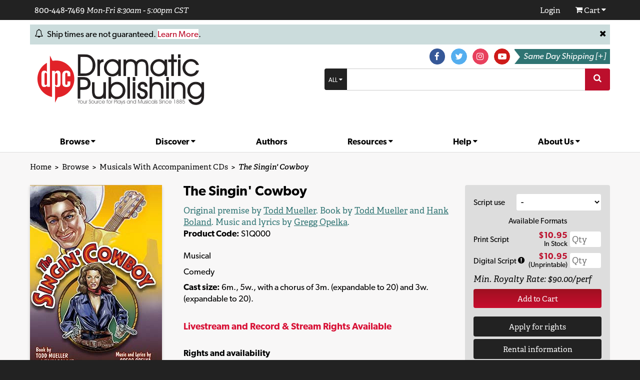

--- FILE ---
content_type: text/html; charset=UTF-8
request_url: https://www.dramaticpublishing.com/browse/musicals-with-accompaniment-cds/the-singin-cowboy
body_size: 17077
content:
<!DOCTYPE html>
<html lang="en">
    <head>
        <meta charset="UTF-8">
<link rel="preconnect" href="https://media.dramaticpublishing.com">
<link rel="preconnect" href="https://use.typekit.net">


<!-- Google Tag Manager -->
<script>
var id = 'GTM-TB5BPTD';

(function(w,d,s,l,i){w[l]=w[l]||[];w[l].push({'gtm.start':
new Date().getTime(),event:'gtm.js'});var f=d.getElementsByTagName(s)[0],
j=d.createElement(s),dl=l!='dataLayer'?'&l='+l:'';j.async=true;j.src=
'https://www.googletagmanager.com/gtm.js?id='+i+dl;f.parentNode.insertBefore(j,f);
})(window,document,'script','dataLayer',id);

</script>
<!-- End Google Tag Manager -->



<!-- Google Analytics V3 -->
<script>
var id = 'UA-90438234-1';

(function(i,s,o,g,r,a,m){i['GoogleAnalyticsObject']=r;i[r]=i[r]||function(){
        (i[r].q=i[r].q||[]).push(arguments)},i[r].l=1*new Date();a=s.createElement(o),
    m=s.getElementsByTagName(o)[0];a.async=1;a.src=g;m.parentNode.insertBefore(a,m)
})(window,document,'script','https://www.google-analytics.com/analytics.js','ga');
ga('create', id, 'auto');
ga('send', 'pageview');

</script>
<!-- End Analytics V3 -->


<meta name="viewport" content="width=device-width, initial-scale=1.0">
<meta http-equiv="X-UA-Compatible" content="ie=edge">
    <title>The Singin&#039; Cowboy</title>
    <meta name="keywords" content="drama publishing, play publishers, publisher, publishers,  play, plays, drama, dramas, musical, musicals, musical scripts, non musical plays, radio drama dramatic publishing, dramatic, publishing, publisher, DPC, DP, theatre, theater, one-acts, one act plays, one-act plays, plays for high school, high school drama, children's plays, childrens plays, k-12, k-12 plays, k-12 drama, junior high school plays, jr. high school plays, jr high school plays, amateur theatre, amateur theater, stock theatre, stock theater, community theater, community theatre, LORT, playbooks, playbook, play book, scripts, playscripts, play scripts,, accompaniment cd, accompaniment, cast recording, comedy, comedies, shakespeare, shakespere, touring plays, touring shows, duet acting scripts, monologues, produce a play, melodrama, melodramas" />


<meta name="description" content="Jam-packed with gunfights, a hangin&#039;, a half-million-dollar bank heist, saloon girls and cowhands, a good-hearted Madam, hilarious dialogue and a wagonload of" />

<style type="text/css">
    .grdgrid{display:flex;flex-wrap:wrap}.grdgrid.\-top{align-items:flex-start}.grdgrid.\-middle{align-items:center}.grdgrid.\-bottom{align-items:flex-end}.grdgrid.\-stretch{align-items:stretch}.grdgrid.\-baseline{align-items:baseline}.grdgrid.\-left{justify-content:flex-start}.grdgrid.\-center{justify-content:center}.grdgrid.\-right{justify-content:flex-end}.grdgrid.\-between{justify-content:space-between}.grdgrid.\-around{justify-content:space-around}.Cell{box-sizing:border-box;flex-shrink:0}.Cell.\-fill{flex-grow:1;min-width:0;width:0}.Cell.\-1of12{width:8.33333%}.Cell.\-2of12{width:16.66667%}.Cell.\-3of12{width:25%}.Cell.\-4of12{width:33.33333%}.Cell.\-5of12{width:41.66667%}.Cell.\-6of12{width:50%}.Cell.\-7of12{width:58.33333%}.Cell.\-8of12{width:66.66667%}.Cell.\-9of12{width:75%}.Cell.\-10of12{width:83.33333%}.Cell.\-11of12{width:91.66667%}.Cell.\-12of12{width:100%}@media (max-width:767px){.grdgrid.\-mtop{align-items:flex-start}.grdgrid.\-mmiddle{align-items:center}.grdgrid.\-mbottom{align-items:flex-end}.grdgrid.\-mstretch{align-items:stretch}.grdgrid.\-mbaseline{align-items:baseline}.grdgrid.\-mleft{justify-content:flex-start}.grdgrid.\-mcenter{justify-content:center}.grdgrid.\-mright{justify-content:flex-end}.grdgrid.\-mbetween{justify-content:space-between}.grdgrid.\-maround{justify-content:space-around}.Cell.\-mfill{flex-grow:1;min-width:0;width:0}.Cell.\-m1of12{width:8.3333333333%}.Cell.\-m2of12{width:16.6666666667%}.Cell.\-m3of12{width:25%}.Cell.\-m4of12{width:33.3333333333%}.Cell.\-m5of12{width:41.6666666667%}.Cell.\-m6of12{width:50%}.Cell.\-m7of12{width:58.3333333333%}.Cell.\-m8of12{width:66.6666666667%}.Cell.\-m9of12{width:75%}.Cell.\-m10of12{width:83.3333333333%}.Cell.\-m11of12{width:91.6666666667%}.Cell.\-m12of12{width:100%}}html{font-size:17px;line-height:1.45rem}body,h1,h2,h3,h4,h5,h6,p{font-weight:400;margin:0 0 .5rem}body{background:#222}hr{background:#ddd;border:0;height:1px}button{border:0;cursor:pointer;font-family:canada-type-gibson,sans-serif;font-size:1rem;outline:0;padding:.5rem}fieldset,legend{border:0;margin:0;padding:0}.red{color:#bc0f2c}.red.lightred{color:#d81136}.bold,b,strong{font-weight:600!important}.light{font-weight:100}.italic{font-style:italic}.serif{font-family:adelle,serif}.sans-serif{font-family:canada-type-gibson,sans-serif}.large{font-size:1.1rem}.small,small{font-size:.9rem}.xsmall{font-size:.7rem}h1{font-size:1.6rem}h2{font-size:1.4rem}h3,h4{font-size:1.2rem}h5,h6{font-size:1rem;font-weight:600}.cur{cursor:pointer}.rel{overflow:visible;position:relative;z-index:100}.center{text-align:center}.clear{clear:both}.fl{float:left}.hidden{display:none}.list-type-none{list-style-type:none}.w-100{width:100%}.bg-red{background:#bc0f2c;color:#fff}.bg-white{background:#fff;color:#000}.bg-black{background:#222;color:#fff}.bg-green{background:#2f7473;color:#fff}.bg-lightgrey{background:#f8f7f7;color:#000}.bg-medlightgrey{background:#e7e6e6}.bg-medgrey{background:#ddd}.bg-grad-green{background:linear-gradient(180deg,#2f7473 0,#225756);color:#fff}.bg-verylightgreen{background:#cbdcdc;color:#000}.mt{margin-top:.5rem}.mb{margin-bottom:.5rem}.mr{margin-right:.5rem}.ml{margin-left:.5rem}.mtl{margin-top:1rem}.mbl{margin-bottom:1rem}.mrl{margin-right:1rem}.mll{margin-left:1rem}.ps{padding:.5rem}.pl{padding-left:.5rem}.pr{padding-right:.5rem}.pb{padding-bottom:.5rem}.pt{padding-top:.5rem}.ptl{padding-top:1rem}.prl{padding-right:1rem}.pll{padding-left:1rem}.psl{padding:1rem}.pbs{padding-bottom:.25rem}.pts{padding-top:.25rem}a{color:#bc0f2c;cursor:pointer}a,a:visited{text-decoration:none}a:active,a:hover{color:#9f0f21}a.underline,a:active,a:hover{text-decoration:underline}a.nounderline:active,a.nounderline:hover{text-decoration:none}.bg-black a,.bg-black a:active,.bg-black a:hover,.bg-black a:visited,.bg-green a,.bg-green a:active,.bg-green a:hover,.bg-green a:visited,.bg-red a,.bg-red a:active,.bg-red a:hover,.bg-red a:visited,a.bg-green,a.bg-green:active,a.bg-green:hover,a.bg-green:visited,a.white,a.white:active,a.white:hover,a.white:visited{color:#fff}a.black,a.black:visited{color:#000}a.black:active,a.black:hover{color:#bc0f2c}.nounder a:hover,.nounder:hover{text-decoration:none}.green a{color:#2f7473}.nb{border-width:0}.rs{border-radius:4px 4px 4px 4px}.rl{border-radius:4px 0 0 4px}.rr{border-radius:0 4px 4px 0}.rb{border-radius:0 0 4px 4px}.rt{border-radius:4px 4px 0 0}.bnone{border:none!important}.spin{-webkit-animation-duration:3s;animation-duration:3s;-webkit-animation-iteration-count:infinite;animation-iteration-count:infinite;-webkit-animation-name:spin-animation;animation-name:spin-animation;-webkit-animation-timing-function:linear;animation-timing-function:linear;display:inline-block}@-webkit-keyframes spin-animation{0%{transform:rotate(0deg)}to{transform:rotate(1turn)}}@keyframes spin-animation{0%{transform:rotate(0deg)}to{transform:rotate(1turn)}}@font-face{font-display:block;font-family:dpcicons;font-style:normal;font-weight:400;src:url(https://media.dramaticpublishing.com/laravel-assets/fonts/dpc-icons/fonts/dpcicons.ttf?d5emgz) format("truetype"),url(https://media.dramaticpublishing.com/laravel-assets/fonts/dpc-icons/fonts/dpcicons.woff?d5emgz) format("woff"),url(https://media.dramaticpublishing.com/laravel-assets/fonts/dpc-icons/fonts/dpcicons.svg?d5emgz#dpcicons) format("svg")}[class*=" dpci-"],[class^=dpci-]{speak:never;-webkit-font-smoothing:antialiased;-moz-osx-font-smoothing:grayscale;font-family:dpcicons!important;font-style:normal;font-variant:normal;font-weight:400;line-height:1;text-transform:none}.dpci-search:before{content:"\f002"}.dpci-star-o:before{content:"\f006"}.dpci-close:before,.dpci-remove:before,.dpci-times:before{content:"\f00d"}.dpci-lock:before{content:"\f023"}.dpci-shopping-cart:before{content:"\f07a"}.dpci-twitter:before{content:"\f099"}.dpci-facebook-f:before,.dpci-facebook:before{content:"\f09a"}.dpci-bell-o:before{content:"\f0a2"}.dpci-caret-down:before{content:"\f0d7"}.dpci-caret-up:before{content:"\f0d8"}.dpci-caret-left:before{content:"\f0d9"}.dpci-caret-right:before{content:"\f0da"}.dpci-youtube-play:before{content:"\f16a"}.dpci-instagram:before{content:"\f16d"}.dpci-exclamation-circle:before{content:"\e900"}.dpci-envelope-o:before{content:"\f003"}.dpci-check-circle:before{content:"\f058"}.dpci-question-circle:before{content:"\f059"}.dpci-exclamation-triangle:before,.dpci-warning:before{content:"\f071"}.dpci-group:before,.dpci-users:before{content:"\f0c0"}.dpci-envelope:before{content:"\f0e0"}.dpci-circle-o:before{content:"\f10c"}.dpci-spinner:before{content:"\f110"}.dpci-calculator:before{content:"\f1ec"}.dpci-feed:before{content:"\e91d"}.btn{border:0;border-radius:4px;box-sizing:border-box;cursor:pointer;display:inline-block;outline:0;padding:.5rem 1rem;text-align:center;text-decoration:none;text-decoration:none!important}.btn.btn-block{display:block;flex-grow:1;width:100%}.btn.bg-black{color:#fff}.btn.bg-black:hover{background:#000}.btn.bg-disabled{color:#fff}.btn.bg-disabled,.btn.bg-disabled:hover{background:#a2a2a2}.btn.bg-green{color:#fff}.btn.bg-green:hover{background:#307c7a}.btn.bg-red{color:#fff}.btn.bg-red:hover{background:#a90d2a}.btn.btn-add{background:#bc0f2c;background:linear-gradient(180deg,#9f1021 0,#c70d2e);color:#fff;filter:progid:DXImageTransform.Microsoft.gradient(startColorstr="#FF9F1021",endColorstr="#FFC70D2E",GradientType=0)}.btn.btn-add:hover{background:#9f0f21}#logo{min-width:400px}#same-day-shipping{cursor:pointer;display:inline-block;height:1.75rem;line-height:1.75rem;padding-left:18px;padding-right:.5rem;position:relative;z-index:80}#same-day-shipping:before{border-bottom:14px solid transparent;border-left:11px solid #fff;border-top:14px solid transparent;bottom:0;content:"";height:0;left:0;position:absolute;width:0}#shipping-tooltip{background:hsla(0,0%,82%,.95);box-shadow:0 0 5px rgba(0,0,0,.5);max-width:300px;top:1.75rem}#search-in{border-color:#ccc;border-radius:0;border-style:solid;border-width:1px 0;font-size:1rem;margin:0;padding:calc(.7rem - 1px);width:100%}#search-in:focus{border-color:#2f7473;outline:none}#search-sel{line-height:1.45rem}#search-sel small{padding-left:.7rem;padding-right:.7rem}#search-type-description{text-transform:uppercase}#ann p{margin-bottom:0}#body-content{background:#f8f7f7;border-top:1px solid #ddd}.body-container{margin:auto;max-width:1170px}@media (max-width:1290px){.body-container{margin-left:60px;margin-right:60px}}#footer{border-top:2px solid #2f7473;line-height:1.4rem;padding-top:3rem}#join-newsletter-input{border-width:0;height:100%;margin:0;outline:0;padding:0 0 0 .5rem;width:100%}a.soc-circle{border-radius:50%;display:inline-block;font-size:1rem;height:1.75rem;line-height:1.9rem;text-align:center;width:1.75rem}a.soc-circle,a.soc-circle:active,a.soc-circle:hover,a.soc-circle:visited{color:#fff}.soc-fb{background:#365898;border:1px solid #365898}.soc-t{background:#54aeef;border:1px solid #54aeef}.soc-ig{background:#e8405d;border:1px solid #e8405d}.soc-yt{background:#ce1a19;border:1px solid #ce1a19}.nav.cur{display:block;line-height:1.4rem}.subnav{border:1px solid #f8f7f7;box-shadow:0 0 5px rgba(0,0,0,.25)}.subnav a{color:#222;display:block}.subnav a:hover{background:#bc0f2c;color:#fff}#mobile-nav-header{background:#f8f7f7;cursor:pointer;display:none;font-family:adelle,serif;font-style:italic;line-height:2rem;padding:.5rem}#mobile-nav-header span{background:#bc0f2c;border-radius:4px;color:#fff;display:block;float:right;font-size:1rem}@media (max-width:768px){#mobile-nav-header{display:block}#mobile-nav-header,.nav-container{padding-left:60px;padding-right:60px}.nav-container{background:#f8f7f7;display:none}.nav-container .nav{display:block;font-weight:400;margin-bottom:1rem;width:100%}.nav-container .subnav{border:0;box-shadow:none;position:static}}.arrow-up{border-bottom:7px solid #bc0f2c;border-left:7px solid transparent;border-right:7px solid transparent;height:0;left:7px;position:absolute;top:-7px;width:0}.arrow-up-lightgrey{border-bottom:7px solid #f8f7f7}.dd-contents{display:none;margin-top:5px;position:absolute;z-index:100}#act-menu{box-shadow:0 0 7px rgba(0,0,0,.75);z-index:200}#act-menu a{border-bottom:1px solid #9f0f21;color:#fff;display:block;padding-right:5rem}#act-menu a:hover{background:#d81136}#act-menu a:hover .arrow-up{border-bottom:7px solid #d81136;border-left:7px solid transparent;border-right:7px solid transparent}#act-menu .act-menu-btn a{border-bottom:0;padding-right:.5rem}#search-result-container{background:#fff;border:1px solid #ddd;border-radius:4px;display:none;max-height:200px;overflow:auto;position:absolute;width:100%;z-index:100}#search-result-container .dd-contents{position:static}.product-results ul{margin:0;padding:0}.product-results .result-item{border-bottom:1px solid #ddd;font-size:.9rem}.product-results .result-item.active{background-color:#ddd}.product-results .result-title{background:#fff;border:1px solid #fff;color:#bc0f2c;font-weight:600;margin-top:-2px;padding:.5rem}.product-results a{color:#000;display:block;padding:.5rem}.product-results a:hover{background:#f8f7f7}.product-results .label{background:#2f7473;border-radius:4px;color:#fff;font-size:.825rem;margin-right:.25rem;padding:.125rem .25rem}.product-results .highlight{color:#bc0f2c}.product-results .edited-synopsis{display:block;font-size:.75rem;font-weight:400;margin-top:.25rem}.sitesearch-results-section .highlight{background-color:#fff7a7}.sitesearch-results-section ul.unstyled{list-style:none;margin:0;padding:0}.sitesearch-results-section ul li{padding:.25rem 0}#mc-anchor{margin:0;position:relative;z-index:1000}#mc-box{box-shadow:0 0 5px rgba(0,0,0,.5);position:absolute;right:-13px;width:300px}#mc-box .arrow-up{left:auto;right:10px}#cart-actions{background:#ddd}#cart-actions .btn.bg-green{background:#2f7473;background-color:#2f7473}#cart-actions,#cart-subtotal{text-align:center}.cart-item{clear:both;font-size:.8rem;line-height:1.2rem}.cart-item p{margin-bottom:0}.cart-item img{float:left;width:75px}.cart-item .product-details{float:left;max-width:190px}.cart-item a.green,.cart-item a.green:visited{color:#225756}.cart-item a.black,.cart-item a.black:visited{font-size:.7rem}.cart-item:not(:last-child){border-bottom:1px solid #ddd}
</style>
<link rel="stylesheet" href="https://media.dramaticpublishing.com/laravel-assets/css/extended-standard-styles.css" media="print" onload="this.media='all'; this.onload=null;">

<script src="https://use.typekit.net/tlh8fpx.js"></script>

<script>try{Typekit.load({ async: true });}catch(e){}</script>

        <link rel="stylesheet" href="https://media.dramaticpublishing.com/laravel-assets/vendor/extraicons/style.css">
    <link rel="stylesheet" href="https://media.dramaticpublishing.com/laravel-assets/css/authors.css?id=f2df4b915eb9e1f8a734930c7b1ddda8">
<link rel="stylesheet" href="https://media.dramaticpublishing.com/laravel-assets/vendor/notie/notie.min.css">
<link rel="stylesheet" href="https://media.dramaticpublishing.com/laravel-assets/css/notie.css">
        <link rel="stylesheet" href="https://media.dramaticpublishing.com/laravel-assets/vendor/tinyslider/tinyslider.min.css">
            <link rel="stylesheet" href="https://media.dramaticpublishing.com/laravel-assets/vendor/tooltip/tooltip.css">
    <link rel="stylesheet" href="https://media.dramaticpublishing.com/laravel-assets/css/forms.css?id=db7d7fe4488481a34ec426cfa0524dea">
<link rel="stylesheet" href="https://media.dramaticpublishing.com/laravel-assets/css/catalog.css?id=fdd96d23f1f5fd548b309971d8b605d9">
    </head>
    
    <body class="sans-serif">
        <div class="bg-white">
            <!-- Google Tag Manager (noscript) -->
<noscript><iframe src="https://www.googletagmanager.com/ns.html?id=GTM-TB5BPTD"
height="0" width="0" style="display:none;visibility:hidden"></iframe></noscript>
<!-- End Google Tag Manager (noscript) -->



<div class="serif bg-black ps mb nounder">
    <div class="grdgrid body-container">
        <div class="Cell -6of12">
            <a href="tel:1-800-448-7469">800-448-7469</a>
            <span class="small italic">Mon-Fri 8:30am - 5:00pm CST</span>
        </div>
        <div class="Cell -6of12 grdgrid -right">
            <div class="Cell -2-of-12 mr dd-container">
                <a class="small" href="/login" id="login-link">
                    <span id="login-icon"></span>
                    <span id="login-name"></span>
                    <span id="login-caret" style="display:none" class="dpci-caret-down"></span>
                </a>
                <div class="bg-red small rs sans-serif dd-contents" id="act-menu" style="display:none">
                    <a href="/my-account" class="ps rt"><div class="arrow-up"></div> Dashboard</a>
                    <a href="/wishlist/browse-saved-items" class="ps">Saved Items</a>
                    <a href="/order-history" class="ps">Order History</a>
                    <a href="/module/dpc_performances/list" class="ps">Performances</a>
					<div class="act-menu-btn ps rb">
                        <a href="/customer/account/logout" class="bg-black ps rs center">Log Out</a>
                    </div>
                </div>
            </div>
            <div class="Cell -2-of-12 mr">&nbsp;</div>
            <div class="Cell -2-of-12 ml dd-container">
                <a class="small dd-trigger" href="/checkout/cart" id="cart-link">
                    <span class="dpci-shopping-cart"></span>
                    <span id="cart-text">Cart</span>
                    <span id="login-caret" class="dpci-caret-down"></span>
                </a>
                <div id="mc-anchor">
                    <div id="mc-box" class="bg-lightgrey small rs sans-serif dd-contents" style="display:none">
                        <div class="arrow-up arrow-up-lightgrey"></div>
                        <p class="ps mt" id="cart-loading">Loading Cart...</p>
                        <p class="ps mt d-none" id="cart-empty">No Items in Cart</p>
                        <div id="cart-items" class="d-none"></div>
                        <div id="cart-subtotal" class="bg-black ps d-none"></div>
                        <div id="cart-actions" class="ps d-none rb">
                            <a href="/order" class="btn bg-green white pr pl mr">Checkout</a>
                            <a href="/cart?action=show" class="black">View/Edit Cart</a>
                        </div>
                    </div>
                    <template id="cart-item-template" style="display:none;">
                        <div class="cart-item ps mb">
                            <a href="#" class="product-link"><img src="[data-uri]" class="product-image mr"></a>
                            <div class="product-details">
                                <p><strong><a href="#" class="green product-link name">Product Title</a></strong></p>
                                <p><strong>PRICE: </strong> <span class="price">$4.00</span></p>
                                <p><strong>QTY: </strong> <span class="qty">4</span></p>
                                <p><a href="#" class="black underline remove-link">Remove item</a></p>
                            </div>
                            <div style="clear:both;"></div>
                        </div>
                    </template>
                </div>
            </div>
        </div>
    </div>
</div>


<section class="mb body-container" id="ann">
        <div class="grdgrid bg-verylightgreen mt mb ps">
            <div class="Cell">
                <span class="dpci-bell-o"></span>
            </div>
            <div class="Cell -fill">
                <div class="pl pr">
                                            <p><span style="font-size: 1rem;">Ship times are not guaranteed. </span><a href="/faq/categories/Shipping-0853726149" target="_blank" style="background-color: rgb(255, 255, 255); font-size: 1rem;">Learn More</a><span style="font-size: 1rem;">.</span></p>
                                    </div>
            </div>
            <div class="Cell">
                <a id="close-ann" class="dpci-close black nounder"></a>
            </div>
        </div>
    </section>

    <script type="text/javascript">
                    const ANN_SERIAL = 1;
                const ann = document.getElementById('ann');
        let lastClosedAnn = false;
        if (localStorage) lastClosedAnn = localStorage.getItem('closed-ann');
        if (lastClosedAnn && lastClosedAnn >= ANN_SERIAL) ann.style.display = 'none';
    </script>
    


<header class="grdgrid nounder body-container">
    <div class="Cell -6of12 -m12of12 grdgrid -middle cur" id="logo">
        <div class="Cell mr">
            <img src="/laravel-assets/img/logo-2023-optimized.png" alt="Dramatic Publishing Logo">
        </div>
    </div>
    <div class="Cell -fill -m12of12">
        <div class="grdgrid -middle -right rel dd-container">
            <div class="Cell mb">
                <a class="circle mr soc-fb soc-circle" target="_blank" href="https://www.facebook.com/dramaticpublishing"><span class="dpci-facebook"></span></a>
                <a class="circle mr soc-t soc-circle" target="_blank" href="https://twitter.com/DramaticPub"><span class="dpci-twitter"></span></a>
                <a class="circle mr soc-ig soc-circle" target="_blank" href="https://www.instagram.com/dramaticpublishing"><span class="dpci-instagram"></span></a>
                <a class="circle mr soc-yt soc-circle" target="_blank" href="https://www.youtube.com/channel/UCwWQQ1AeNitCc_haaR_bQIQ"><span class="dpci-youtube-play"></span></a>
            </div>
            <div class="Cell mb">
                <span class="bg-green dd-trigger pr" id="same-day-shipping"><i>Same Day Shipping [+]</i></span>
            </div>
            <div id="shipping-tooltip" class="dd-contents ps center rs">
                 On most orders placed by 2:00 pm CST via web, phone, or fax.
            </div>
        </div>
        <div class="grdgrid ml">
            <div id="search-type" class="dd-container">
                <div id="search-sel" class="Cell bg-black ps rl cur dd-trigger">
                    <span id="search-type-description" class="xsmall">ALL</span> <span class="dpci-caret-down xsmall"></span>
                </div>
                <div class="dd-contents subnav bg-lightgrey small rs pt pb">
                    <a href="#" search-type-value="all" class="pr pl pts pbs search-type-value">All</a>
                    <hr>
                    <a href="#" search-type-value="title" class="pr pl pts pbs search-type-value">By Title</a>
                    <a href="#" search-type-value="author" class="pr pl pts pbs search-type-value">By Author</a>
                    <a href="#" search-type-value="page" class="pr pl pts pbs search-type-value">By Page</a>
                </div>
            </div>
            <div class="Cell -fill">
                <input id="search-in" value="">
            </div>
            <div class="Cell search-but bg-red ps rr cur"><span class="dpci-search ps"></span></div>
        </div>
        <div class="rel ml">
            <div class="dd-container" id="search-result-container">
                <div id="search-loading" class="dd-contents" style="display:none"><span class="dpci-spinner spin"></span></div>
                <div id="search-result" class="dd-contents" style="display:none"></div>
            </div>
        </div>
    </div>
</header>
<br>

<div id="mobile-nav-header">
    Site Navigation
    <span class="dpci-bars ps"></span>
</div>
<div class="nav-container nounder">
    <div class="body-container">
        <div class="grdgrid -around">
                                        <div class="Cell nav cur dd-container">
                    <a href="#" class="bold black dd-trigger">
                        Browse
                                                    <span class="dpci-caret-down small"></span>
                                            </a>
                                            <div class="subnav bg-lightgrey small rs pt pb dd-contents">
                            <div class="arrow-up arrow-up-lightgrey"></div>
                                                            <a href="/browse/one-act-plays" class="pr pl pts pbs">One Act Plays</a>
                                                            <a href="/browse/full-length-plays" class="pr pl pts pbs">Full Length Plays</a>
                                                            <a href="/browse/musicals" class="pr pl pts pbs">Musicals</a>
                                                            <a href="/browse/musicals-with-accompaniment-cds" class="pr pl pts pbs">Musicals with Accompaniment CDs</a>
                                                            <a href="/browse/collections" class="pr pl pts pbs">Collections</a>
                                                            <a href="/browse/scenes-and-monologues" class="pr pl pts pbs">Scenes and Monologues</a>
                                                    </div>
                                    </div>
                            <div class="Cell nav cur dd-container">
                    <a href="#" class="bold black dd-trigger">
                        Discover
                                                    <span class="dpci-caret-down small"></span>
                                            </a>
                                            <div class="subnav bg-lightgrey small rs pt pb dd-contents">
                            <div class="arrow-up arrow-up-lightgrey"></div>
                                                            <a href="/browse/livestream" class="pr pl pts pbs">Livestream Titles</a>
                                                            <a href="/browse/?digital_script=1" class="pr pl pts pbs">Digital Scripts</a>
                                                            <a href="/browse/new-in-print" class="pr pl pts pbs">New In Print</a>
                                                            <a href="/browse/1-person-plays" class="pr pl pts pbs">1-Person Plays</a>
                                                            <a href="/browse/radio-plays" class="pr pl pts pbs">Radio Plays</a>
                                                            <a href="/browse/bestsellers" class="pr pl pts pbs">Bestsellers</a>
                                                            <a href="/browse/holiday" class="pr pl pts pbs">Holiday</a>
                                                            <a href="/browse/childrens-favorites" class="pr pl pts pbs">Children&#039;s Favorites</a>
                                                            <a href="/content/competition-titles" class="pr pl pts pbs">Competition Titles</a>
                                                            <a href="/content/aate-winners" class="pr pl pts pbs">AATE Award Recipients</a>
                                                    </div>
                                    </div>
                            <div class="Cell nav cur ">
                    <a href="/authors" class="bold black ">
                        Authors
                                            </a>
                                    </div>
                            <div class="Cell nav cur dd-container">
                    <a href="#" class="bold black dd-trigger">
                        Resources
                                                    <span class="dpci-caret-down small"></span>
                                            </a>
                                            <div class="subnav bg-lightgrey small rs pt pb dd-contents">
                            <div class="arrow-up arrow-up-lightgrey"></div>
                                                            <a href="/faqs/promotions-and-advertising.html#48" class="pr pl pts pbs">Logo Packs</a>
                                                            <a href="/browse/books" class="pr pl pts pbs">Books</a>
                                                    </div>
                                    </div>
                            <div class="Cell nav cur dd-container">
                    <a href="#" class="bold black dd-trigger">
                        Help
                                                    <span class="dpci-caret-down small"></span>
                                            </a>
                                            <div class="subnav bg-lightgrey small rs pt pb dd-contents">
                            <div class="arrow-up arrow-up-lightgrey"></div>
                                                            <a href="/faqs/livestreaming.html" class="pr pl pts pbs">Livestreaming FAQs</a>
                                                            <a href="/faqs/digital-scripts.html" class="pr pl pts pbs">Digital Script FAQs</a>
                                                            <a href="/faqs/licensing-and-royalties.html" class="pr pl pts pbs">Licensing and Royalties</a>
                                                            <a href="/content/producing-a-play-101" class="pr pl pts pbs">Producing a Play 101</a>
                                                            <a href="/content/producing-a-musical-101" class="pr pl pts pbs">Producing a Musical 101</a>
                                                            <a href="/content/cuttings-special-permissions-101" class="pr pl pts pbs">Cutting &amp; Special Permissions 101</a>
                                                    </div>
                                    </div>
                            <div class="Cell nav cur dd-container">
                    <a href="#" class="bold black dd-trigger">
                        About Us
                                                    <span class="dpci-caret-down small"></span>
                                            </a>
                                            <div class="subnav bg-lightgrey small rs pt pb dd-contents">
                            <div class="arrow-up arrow-up-lightgrey"></div>
                                                            <a href="/content/about-dpc" class="pr pl pts pbs">About DPC</a>
                                                            <a href="/content/contact-dpc" class="pr pl pts pbs">Contact DPC</a>
                                                            <a href="/content/conferences" class="pr pl pts pbs">Conferences</a>
                                                            <a href="/content/affiliates" class="pr pl pts pbs">Affiliates</a>
                                                    </div>
                                    </div>
                    </div>
    </div>
</div>

            
            <div id="body-content" class="mt pt">
                <div id="catalog" class="product-view">
    <div class="body-container pt pb">
        <div class="breadcrumbs serif small mb">
            <a href="/" class="black">Home</a>
            &nbsp;&gt;&nbsp;
            <a href="/browse" class="black">Browse</a>
                        &nbsp;&gt;&nbsp;
            <a href="/browse/musicals-with-accompaniment-cds" class="black">Musicals With Accompaniment CDs</i></a>
                                    &nbsp;&gt;&nbsp;
            <i class="black bold">The Singin&#039; Cowboy</i>
                    </div>
    </div>
    
    <div class="body-container pt pb">
            <div class="grdgrid mb product-info">
        <div class="Cell -3of12 -m12of12">
            <div class="product-image mb">
                                <img src="https://media.dramaticpublishing.com/img/p/2/6/2/4/2624.jpg" alt="The Singin&#039; Cowboy" />
                            </div>
        </div>
        <div class="Cell -6of12 -m12of12 mb pll prl">
            <h1 class="bold">
                The Singin&#039; Cowboy
            </h1>
                        <p class="product-attribution green serif mb-0">Original premise by <a class="green underline" href='/authors/profile/view/url/todd-mueller'>Todd Mueller</a>. Book by <a class="green underline" href='/authors/profile/view/url/todd-mueller'>Todd Mueller</a> and <a class="green underline" href='/authors/profile/view/url/hank-boland'>Hank Boland</a>. Music and lyrics by <a class="green underline" href='/authors/profile/view/url/gregg-opelka'>Gregg Opelka</a>.</p>
            <p class="product-code mb-3"><strong>Product Code:</strong> S1Q000</p>

                            <p class="product-categories mt-2">
                    Musical
                </p>
            
                        <p>
                Comedy
            </p>
                                    <p><span class="bold">Cast size: </span>6m., 5w., with a chorus of 3m. (expandable to 20) and 3w. (expandable to 20).</p>
            			<br>
			
            <h4 class="red lightred large bold">
        
    Livestream and Record & Stream Rights Available
    </h4>

            
			<br>
			
                            <h5 class="bold mb-0">Rights and availability</h5>
            
            
                        <p class="mt-0">
                                This title can be licensed and sold throughout the World.
                            </p>
            
            
                            <p class="small italic product-royalty-fineprint">* Please note the royalty rate listed is the minimum royalty rate per performance. The actual royalty rate will be determined upon completion of a royalty application.</p>
                    </div>
        <div class="Cell -3of12 -m12of12">
            <div class="product-shop bg-medgrey psl rs">
            
    
    <div class="add-to-box ">
       
        <form action="/add-to-cart" method="POST">
    <input type="hidden" name="_token" value="9Ja9q8orYvrPsgsn1SIupD8V4zZTRIB1MEBxu3zd" autocomplete="off">   
        <div class="grdgrid  -between -middle mb">
        <div class="Cell -4of12 -m12of12">
            <label class="small">Script use</label>
        </div>
        <div class="Cell -8of12 -m12of12">
            <select class="form-control serif script-use-select" id="script_use22226" name="script_use" required data-product-id="22226">
                <option value="">-</option>               
                                <option value="reading" >Reading/Preview</option>
                                <option value="auditions" >Auditions</option>
                                <option value="classroom_study" >Classroom Study</option>
                                <option value="performance" >Performance</option>
                                
            </select>
        </div>
    </div>
            <div class="center small mb">
        Available Formats
    </div>
        <div class="grdgrid  -between -middle mb">
        <div class="Cell -5of12 -m6of12">
            <label class="small">
                Print Script
                            </label>           
        </div>
        <div class="Cell -4of12 -m6of12">
            <div class="price-box">
    <div class="product-price bold red">$10.95</div>
    <div class="in-stock">
                In Stock
            </div>
</div>        </div>        
        <div class="Cell -3of12 -m12of12">
                                    <input type="hidden" name="product_id[musical]" value="22226" />
            <input type="number" name="qty[musical]" min="0" step="1" placeholder="Qty" class="form-control small serif qty-input" data-product-id='22226' />
                    </div>    
    </div>
        <div class="grdgrid  -between -middle mb">
        <div class="Cell -5of12 -m6of12">
            <label class="small">
                Digital Script
                                    <i class="dpci-exclamation-circle tooltip" data-lite-tooltip-position="top" data-lite-tooltip="A Digital Script is a downloadable PDF.  Digital Scripts cannot be printed.  For more information about digital scripts, please visit the Digital Scripts section of our <a href='https://www.dramaticpublishing.com/faqs/digital-scripts.html' target='_blank'>FAQ</a>."></i>
                
                            </label>           
        </div>
        <div class="Cell -4of12 -m6of12">
            <div class="price-box">
    <div class="product-price bold red">$10.95</div>
    <div class="in-stock">
                (Unprintable)
            </div>
</div>        </div>        
        <div class="Cell -3of12 -m12of12">
                                    <input type="hidden" name="product_id[digital_script]" value="27166" />
            <input type="number" name="qty[digital_script]" min="0" step="1" placeholder="Qty" class="form-control small serif qty-input" data-product-id='22226' />
                    </div>    
    </div>
            <p class="product-royalty serif italic">Min. Royalty Rate: $90.00/perf</p>
            <button type="submit" id="add-to-cart-btn22226" class="btn btn-block white btn-add serif small">Add to Cart</button>       
        </form>

<script type="text/javascript">

function defer(method) {
    if (window.jQuery) {
        method();
    } else {
        setTimeout(function() { defer(method) }, 100);
    }
}

defer(function () {
    $('input[name^="qty"]').on('change', function(event) {
    	let directorsSelectedValue = $(this).val();
    	let othersRequired = false;
    	$('input[name^="qty"][name!="qty[directors_script]"]').each(function(){
    		let selValue = parseInt($(this).val());
    		if (selValue > 0) {
    			othersRequired = true;
    			return false;
    		}
    	});
    	if (directorsSelectedValue > 0 && !othersRequired) {
    		$('select[name=script_use]').removeAttr('required');
    	} else {
    		$('select[name=script_use]').attr('required', 'required');
    	}
    });
});

</script>
            </div>

    <div class="add-to-links mbl  ">
        <p>
    <a href="/royalty-app?product_id=22226" id="apply-for-rights-btn22226" class="btn btn-block bg-black white small serif">Apply for rights</a>
</p>
                <p>
    <a href="/rentals/S1Q000" class="btn btn-block bg-black white small serif">Rental information</a>
</p>
                        <p>
    <a href="#" class="btn btn-block bg-black white small serif btn-save-for-later" data-product_id="22226">Save for later</a>
</p>    </div>
    
    </div>        </div>
    </div>
</div>
    <div class="bg-medgrey">
    <div class="body-container pt pb">
        <div id="product_tabs">
            <div id="tab-nav" class="ps rt">
                <ul>
                    <li><a href="#synopsis" class="rt black bold">Synopsis</a></li>
                    <li><a href="#details" class="rt black bold">Details</a></li>
                                                                                <li><a href="#media_quotes" class="rt black bold">Media Quotes</a></li>
                                                                                <li><a href="#audio_video" class="rt black bold">Audio/Video</a></li>
                                                                            </ul>
            </div>
            <div class="tab-content bg-white rb">
                <div id="synopsis">
                    <div class="grdgrid">
    <div class="Cell -9of12 -m12of12 prl">
        <h2 class="bold black mbl">Synopsis</h2>
                    <div class="mbl"><p>Jam-packed with gunfights, a hangin', a half-million-dollar bank heist, saloon girls and cowhands, a good-hearted Madam, hilarious dialogue and a wagonload of strummable, hummable tunes, <i>The Singin' Cowboy</i> tells the tale of how the Singin' Cowboy tames the fierce Tumbleweed Tammy and converts her gang of outlaws to the ways of goodness. Singin', as he's usually called, is the finest shot <i>and</i> the best musician in the Wild Wild West. When Singin' is captured by Tumbleweed Tammy and her ragtag band of bandits, they force him to help them pull off Tammy's biggest caper yet—stealing a half-million-dollar payroll from the safe down at the town saloon. One by one, however, Singin' converts Tammy's gang from a life of thievin' and killin' to a life of song and harmony—using nothing but his innate musical talents and his aw-shucks charm. Even his aptly named horse, Tempo, gets in on the act. Sidesaddle Sal, Cookie and Preacher quickly all succumb to our hummin' hero's charisma. That leaves only Spade—Tammy's bumbling right-hand man—and the orneriest bandit in the West, Tumbleweed Tammy herself. Despite the fact that she and Singin' are on opposite sides of the law, his croonin' has got even her swoonin' too. Meanwhile, the town's sheriff, Cyrus Potts, is forced to do his sworn duty and hang his best friend Singin' for taking part in the robbery. The whole town turns out for the hangin', and the weather is just perfect. Has Singin' sung his last stanza? One thing's for sure: your audience will go home singin' the foot-stompin', shoot-em-up saloon and trail songs as well as the tender ballads from <i>The Singin' Cowboy</i>.</p></div>
                            <h2 class="bold black mbl">Notes</h2>
            <h4 class="red lightred large bold">
        
    Livestream and Record & Stream Rights Available
    </h4>
                        </div>
    <div class="Cell -3of12 -m12of12 pll">
        <div class="synopsis-actions">
                        <p>
                <a href="https://media.dramaticpublishing.com/uploads/products/excerpt_file/dce0f3525cef05d0282fbf4a408a5d90887be13e.pdf" target="_blank" class="btn btn-block white bg-red small serif">Read an Excerpt</a>
            </p>
                                </div>
            </div>
</div>
                </div>
                <div id="details">
                    <div class="grdgrid">
    <div class="Cell -4of12 -m12of12 prl">
        <h2 class="bold black mbl">Details</h2>
        <ul class="attribute-list">
            <li>
                <span>Status</span>
                <span>In stock</span>
            </li>
            <li>
                <span>Type of Show</span>
                <span>Musical</span>
            </li>
            <li>
                <span>Product Code</span>
                <span>S1Q000</span>
            </li>
                        <li>
                <span>Minimum Cast Size</span>
                <span>6</span>
            </li>
                                    <li>
                <span>Pages of Dialogue</span>
                <span>105</span>
            </li>
                                    <li>
                <span>Min. Royalty Rate</span>
                <span>$90.00/perf</span>
            </li>
                                    <li>
                <span>Approx. Run Time</span>
                <span>135 min</span>
            </li>
                                    <li>
                <span>Staging</span>
                <span>Area staging.</span>
            </li>
                    </ul>
    </div>
        <div class="Cell -8of12 -m12of12 pll">
        <h2 class="bold black mbl">Categories</h2>
        <ul class="attribute-list">
                        <li>
                <span>Target Audience</span>
                <span>Young Audiences | Middle School | High School | College and Adult | Family (all ages) | Senior Adults</span>
            </li>
                                    <li>
                <span>Performing Group</span>
                <span>High School | College Theatre | Community Theatre | Professional Theatre</span>
            </li>
                                    <li>
                <span>Genre</span>
                <span>Comedy</span>
            </li>
                                    <li>
                <span>ISBN(13)</span>
                <span>9781583429280</span>
            </li>
                    </ul>
    </div>
        <footer>
        <p class="serif italic">
            * Please note the royalty rate listed is the minimum royalty rate per performance. The actual royalty rate will be determined upon completion of a royalty application.
        </p>
    </footer>
</div>
                </div>
                                                                <div id="media_quotes">
                    <div class="grdgrid">
    <div class="Cell -12of12 -m12of12">      
        <h2 class="bold black mbl">Media Reviews</h2>
        "<em>The Singin' Cowboy</em> takes a fresh approach to an old tale...I'll be ding-danged if you don't have a good time." -<em>Michigan City News Dispatch</em>
               
    </div>
</div>                </div>
                                                                <div id="audio_video">
                    <div class="grdgrid">
    <div class="Cell -12of12 -m12of12">
        <h2 class="bold black mbl">Audio/Video</h2>
                <h3 class="bold green">Audio</h3>
        <div class="mbl table-container">
            <table class="table table-responsive table-striped">
                <tbody>
                                        <tr>
                        <td>
                            Five Minutes Till Midnight
                        </td>
                        <td>
                            mp3
                        </td>
                        <td>
                            <audio preload="none" controls>
                                <source src="https://media.dramaticpublishing.com/uploads/resources/resource/7fab58227bb848a407bc2ca2064e1d9ea36a4280.mp3" type="audio/mpeg" />
                            </audio>
                        </td>
                        <td align="right">
                            <a href="https://media.dramaticpublishing.com/uploads/resources/resource/7fab58227bb848a407bc2ca2064e1d9ea36a4280.mp3?id=download01_FiveMinutesTillMidnight_S1Q" class="red">Download</a>
                        </td>
                    </tr>
                                        <tr>
                        <td>
                            Plenty of Trouble on the Range
                        </td>
                        <td>
                            mp3
                        </td>
                        <td>
                            <audio preload="none" controls>
                                <source src="https://media.dramaticpublishing.com/uploads/resources/resource/83bbef9773e1749172487deae5698c0844e650d8.mp3" type="audio/mpeg" />
                            </audio>
                        </td>
                        <td align="right">
                            <a href="https://media.dramaticpublishing.com/uploads/resources/resource/83bbef9773e1749172487deae5698c0844e650d8.mp3?id=download02_PlentyOfTrouble_S1Q" class="red">Download</a>
                        </td>
                    </tr>
                                        <tr>
                        <td>
                            I&#039;m Gonna Cook for You
                        </td>
                        <td>
                            mp3
                        </td>
                        <td>
                            <audio preload="none" controls>
                                <source src="https://media.dramaticpublishing.com/uploads/resources/resource/ec88818edf5942663205450b3d1f6d417cf08d69.mp3" type="audio/mpeg" />
                            </audio>
                        </td>
                        <td align="right">
                            <a href="https://media.dramaticpublishing.com/uploads/resources/resource/ec88818edf5942663205450b3d1f6d417cf08d69.mp3?id=download03_ImGonnaCookForYou_S1Q" class="red">Download</a>
                        </td>
                    </tr>
                                        <tr>
                        <td>
                            Any Place the Long Trail Goes
                        </td>
                        <td>
                            mp3
                        </td>
                        <td>
                            <audio preload="none" controls>
                                <source src="https://media.dramaticpublishing.com/uploads/resources/resource/0c06c09726ee2e583425780315f8264b5d67e2e8.mp3" type="audio/mpeg" />
                            </audio>
                        </td>
                        <td align="right">
                            <a href="https://media.dramaticpublishing.com/uploads/resources/resource/0c06c09726ee2e583425780315f8264b5d67e2e8.mp3?id=download04_AnyPlaceTheLongTrailGoes_S1Q" class="red">Download</a>
                        </td>
                    </tr>
                                        <tr>
                        <td>
                            Sidesaddle Sal
                        </td>
                        <td>
                            mp3
                        </td>
                        <td>
                            <audio preload="none" controls>
                                <source src="https://media.dramaticpublishing.com/uploads/resources/resource/ece5157594dfaadb753b48ef2962e894fee1d9b6.mp3" type="audio/mpeg" />
                            </audio>
                        </td>
                        <td align="right">
                            <a href="https://media.dramaticpublishing.com/uploads/resources/resource/ece5157594dfaadb753b48ef2962e894fee1d9b6.mp3?id=download05_SidesaddleSal_S1Q" class="red">Download</a>
                        </td>
                    </tr>
                                        <tr>
                        <td>
                            A Beautiful Day for a Hangin&#039;
                        </td>
                        <td>
                            mp3
                        </td>
                        <td>
                            <audio preload="none" controls>
                                <source src="https://media.dramaticpublishing.com/uploads/resources/resource/b39c6c6ab1c75bb57c4bb5413b26dabbbb219bca.mp3" type="audio/mpeg" />
                            </audio>
                        </td>
                        <td align="right">
                            <a href="https://media.dramaticpublishing.com/uploads/resources/resource/b39c6c6ab1c75bb57c4bb5413b26dabbbb219bca.mp3?id=download06_ABeautifulDayForAHangin_S1Q" class="red">Download</a>
                        </td>
                    </tr>
                                        <tr>
                        <td>
                            One-Two-Three Shoot
                        </td>
                        <td>
                            mp3
                        </td>
                        <td>
                            <audio preload="none" controls>
                                <source src="https://media.dramaticpublishing.com/uploads/resources/resource/50f5729bb63441efca3d8dd89a4dbbf7c8f93cbf.mp3" type="audio/mpeg" />
                            </audio>
                        </td>
                        <td align="right">
                            <a href="https://media.dramaticpublishing.com/uploads/resources/resource/50f5729bb63441efca3d8dd89a4dbbf7c8f93cbf.mp3?id=download07_One-Two-ThreeShoot_S1Q" class="red">Download</a>
                        </td>
                    </tr>
                                        <tr>
                        <td>
                            The Swingin&#039; Singin&#039; Cowboy Life
                        </td>
                        <td>
                            mp3
                        </td>
                        <td>
                            <audio preload="none" controls>
                                <source src="https://media.dramaticpublishing.com/uploads/resources/resource/aa78311ef7c8981b4a79dfcf936b5eed6d19bbb7.mp3" type="audio/mpeg" />
                            </audio>
                        </td>
                        <td align="right">
                            <a href="https://media.dramaticpublishing.com/uploads/resources/resource/aa78311ef7c8981b4a79dfcf936b5eed6d19bbb7.mp3?id=download08_TheSwinginSinginCowboyLife_S1Q" class="red">Download</a>
                        </td>
                    </tr>
                                        <tr>
                        <td>
                            Three Little Prairie Flowers
                        </td>
                        <td>
                            mp3
                        </td>
                        <td>
                            <audio preload="none" controls>
                                <source src="https://media.dramaticpublishing.com/uploads/resources/resource/65b49f7fb30f0e69157a9442b955b2c4973dfa99.mp3" type="audio/mpeg" />
                            </audio>
                        </td>
                        <td align="right">
                            <a href="https://media.dramaticpublishing.com/uploads/resources/resource/65b49f7fb30f0e69157a9442b955b2c4973dfa99.mp3?id=download09_ThreeLittlePrairieFlowers_S1Q" class="red">Download</a>
                        </td>
                    </tr>
                                        <tr>
                        <td>
                            When Do They Open the Saloon?
                        </td>
                        <td>
                            mp3
                        </td>
                        <td>
                            <audio preload="none" controls>
                                <source src="https://media.dramaticpublishing.com/uploads/resources/resource/04bdc183f900c9e25b83fa78e723a4175786d6b8.mp3" type="audio/mpeg" />
                            </audio>
                        </td>
                        <td align="right">
                            <a href="https://media.dramaticpublishing.com/uploads/resources/resource/04bdc183f900c9e25b83fa78e723a4175786d6b8.mp3?id=download010_WhenDoTheyOpenTheSaloon_S1Q" class="red">Download</a>
                        </td>
                    </tr>
                                        <tr>
                        <td>
                            Take It From an Expert
                        </td>
                        <td>
                            mp3
                        </td>
                        <td>
                            <audio preload="none" controls>
                                <source src="https://media.dramaticpublishing.com/uploads/resources/resource/09cd92e112c5d1b1f0b1432610fd8c5b59a077ed.mp3" type="audio/mpeg" />
                            </audio>
                        </td>
                        <td align="right">
                            <a href="https://media.dramaticpublishing.com/uploads/resources/resource/09cd92e112c5d1b1f0b1432610fd8c5b59a077ed.mp3?id=download011_TakeItFromAnExpert_S1Q" class="red">Download</a>
                        </td>
                    </tr>
                                    </tbody>
            </table>
        </div>
                    </div>
</div>                </div>
                                                            </div>
        </div>
    </div>
</div>

    <div class="bg-white ptl">
    <div class="body-container psl">
        <div class="mb">
            <h2 class="red bold mbl">Also By These Authors</h2>
        </div>

        <div class="carousel-container rb ps ptl">
            <a class="prev-button" data-controls="prev" tabindex="-1" aria-controls="tns1"><img src="https://media.dramaticpublishing.com/themes/dpc/media/img/carousel-prev.png"></a>
            <a class="next-button" data-controls="next" tabindex="-1" aria-controls="tns1"><img src="https://media.dramaticpublishing.com/themes/dpc/media/img/carousel-next.png"></a>

            <div class="prl pll">
                <div class="carousel">
                                        <div class="item">
                        <div class="product-image mb">
                            <a href="/browse/monky-business">
                                <img src="https://www.dramaticpublishing.com/img/p/1/3/4/2/1342.jpg">
                            </a>
                        </div>
                        <div class="hide-overflow">
                            <a href="/browse/monky-business" class="black bold">Monky Business</a>
                        </div>
                    </div>
                                        <div class="item">
                        <div class="product-image mb">
                            <a href="/browse/soup-du-jour">
                                <img src="https://www.dramaticpublishing.com/img/p/1/3/4/3/1343.jpg">
                            </a>
                        </div>
                        <div class="hide-overflow">
                            <a href="/browse/soup-du-jour" class="black bold">Soup du Jour</a>
                        </div>
                    </div>
                                        <div class="item">
                        <div class="product-image mb">
                            <a href="/browse/monky-business-ii-back-in-the-sandals-again">
                                <img src="https://www.dramaticpublishing.com/img/p/1/3/9/2/1392.jpg">
                            </a>
                        </div>
                        <div class="hide-overflow">
                            <a href="/browse/monky-business-ii-back-in-the-sandals-again" class="black bold">Monky Business II: Back in the Sandals Again!</a>
                        </div>
                    </div>
                                        <div class="item">
                        <div class="product-image mb">
                            <a href="/browse/hotel-d-amour">
                                <img src="https://www.dramaticpublishing.com/img/p/4/3/3/3/4333.jpg">
                            </a>
                        </div>
                        <div class="hide-overflow">
                            <a href="/browse/hotel-d-amour" class="black bold">Hotel d&#039;Amour</a>
                        </div>
                    </div>
                                        <div class="item">
                        <div class="product-image mb">
                            <a href="/browse/my-night-at-jacques">
                                <img src="https://www.dramaticpublishing.com/img/p/1/5/0/6/1506.jpg">
                            </a>
                        </div>
                        <div class="hide-overflow">
                            <a href="/browse/my-night-at-jacques" class="black bold">My Night at Jacques&#039;</a>
                        </div>
                    </div>
                                        <div class="item">
                        <div class="product-image mb">
                            <a href="/browse/marrying-terry">
                                <img src="https://www.dramaticpublishing.com/img/p/1/7/5/6/1756.jpg">
                            </a>
                        </div>
                        <div class="hide-overflow">
                            <a href="/browse/marrying-terry" class="black bold">Marrying Terry</a>
                        </div>
                    </div>
                                        <div class="item">
                        <div class="product-image mb">
                            <a href="/browse/c-est-la-vie">
                                <img src="https://www.dramaticpublishing.com/img/p/1/7/5/7/1757.jpg">
                            </a>
                        </div>
                        <div class="hide-overflow">
                            <a href="/browse/c-est-la-vie" class="black bold">C&#039;est la Vie</a>
                        </div>
                    </div>
                                        <div class="item">
                        <div class="product-image mb">
                            <a href="/browse/one-magic-kiss-snow-white-and-the-seven-dwarfs">
                                <img src="https://www.dramaticpublishing.com/img/p/2/6/3/5/2635.jpg">
                            </a>
                        </div>
                        <div class="hide-overflow">
                            <a href="/browse/one-magic-kiss-snow-white-and-the-seven-dwarfs" class="black bold">One Magic Kiss: Snow White and the Seven Dwarfs</a>
                        </div>
                    </div>
                                        <div class="item">
                        <div class="product-image mb">
                            <a href="/browse/the-beverly-hillbillies-the-musical">
                                <img src="https://www.dramaticpublishing.com/img/p/2/8/3/2/2832.jpg">
                            </a>
                        </div>
                        <div class="hide-overflow">
                            <a href="/browse/the-beverly-hillbillies-the-musical" class="black bold">The Beverly Hillbillies, The Musical</a>
                        </div>
                    </div>
                                    </div>
            </div>
        </div>
    </div>
</div>


</div>
            </div>
        </div>
        
        <div id="footer" class="bg-black clear ps small nounder">
    <footer class="grdgrid body-container">
        <div class="Cell -8of12 -m12of12">
            <div class="grdgrid -between">
                <div class="Cell -m12of12">
                    <p class="large serif">Planning</p>
                    <p><a href="/content/producing-a-play-101" class="white">Producing a Play</a></p>
                    <p><a href="/content/producing-a-musical-101" class="white">Producing a Musical</a></p>
                    <p><a href="/content/cuttings-special-permissions-101" class="white">Cuttings</a></p>
                </div>
                <div class="Cell -m12of12">
                    <p class="large serif">Resources</p>
                    <p><a href="/content/free-sound-effects" class="white">Free Sound Effects</a></p>
                    <p><a href="/faqs" class="white">FAQs</a></p>
                    <p><a href="/content/submissions" class="white">Submissions</a></p>
                </div>
                <div class="Cell -m12of12">
                    <p class="large serif">About Us</p>
                    <p><a href="/content/contact-dpc" class="white">Customer Service</a></p>
                    <p><a href="/content/about-dpc" class="white">Company History</a></p>
                    <p><a href="/content/affiliates" class="white">Affiliates</a></p>
                    <p><a href="/content/privacy-policy" class="white">Privacy Policy</a></p>
                </div>
                <div class="Cell -m12of12">
                    <p class="large serif"><a href="/browse" class="white">Browse</a></p>
                    <p class="large serif mt"><a href="/authors" class="white">Authors</a></p>
                </div>
                <div class="Cell">
                    &nbsp;
                </div>
            </div>
            <br>
            <p class="mt italic">© 2026 Dramatic Publishing. All rights reserved.</p>
        </div>
        <div class="Cell -4of12 -m12of12">
            <p>
                <strong>Dramatic Publishing</strong><br>
                311 Washington St.<br>
                Woodstock, IL 60098-3308
            </p>
            <p class="pb">
                <strong>Customer Service:</strong> <a href="tel:18004487469" class="white">1-800-448-7469</a><br>
                <strong>Fax:</strong> 1-800-334-5302<br>
                <strong>Email:</strong> <a href="mailto:customerservice@dpcplays.com" class="white">customerservice@dpcplays.com</a>
            </p>
            <p class="large pt pb">
                <a href="/content/join-our-email-list" class="bg-red ps rs nb cur mt">Join Our Email List&nbsp;&nbsp;<span class="dpci-envelope"></span></a>
            </p>
            <p class="pt pb">
                <a class="circle mr white soc-fb soc-circle" target="_blank" href="https://www.facebook.com/dramaticpublishing"><span class="dpci-facebook"></span></a>
                <a class="circle mr white soc-t soc-circle" target="_blank" href="https://twitter.com/DramaticPub"><span class="dpci-twitter"></span></a>
                <a class="circle mr white soc-ig soc-circle" target="_blank" href="https://www.instagram.com/dramaticpublishing"><span class="dpci-instagram"></span></a>
                <a class="circle mr white soc-yt soc-circle" target="_blank" href="https://www.youtube.com/channel/UCwWQQ1AeNitCc_haaR_bQIQ"><span class="dpci-youtube-play"></span></a>
            </p>
        </div>
    </footer>
    </div>

    <script src="https://media.dramaticpublishing.com/laravel-assets/vendor/jquery.min.js"></script>


    <script type="text/javascript">
    (()=>{var e,t={227:()=>{$((function(){var e=null,t=!1,n=!1;function a(t){var n=$(this).parents(".dd-container");if(0!=n.length){var a=n.find(".dd-contents");0!=a.length?(t.preventDefault(),e&&e[0]===this||(a.slideDown(100),n.addClass("dd-active")),o(),e=n):console.log("No dd-contents found within dd-container")}else console.log("No dd-container found above dd-trigger")}function o(){e&&(e.find(".dd-contents").slideUp(100),e.removeClass("dd-active"),t&&(t=!1,e.hide()),e=null)}function i(){var e=$("#search-in").val();window.location.href="/search/?q="+encodeURIComponent(e)+"&searchtype="+l}$("#mobile-nav-header").click((function(){n?$(".nav-container").slideUp(100,(function(){$(this).addClass("nav-open"),$(this).removeAttr("style")})):($(".nav-container").addClass("nav-open"),$(".nav-container").slideDown(100)),n=!n})),$(".dd-trigger").click(a),$(document).click((function(t){e&&(0==$(t.target).parents(".dd-active").length&&o())}));var r=null,s=null,l="all";$(".search-type-value").click((function(e){l=$(this).attr("search-type-value"),$("#search-type-description").text($(this).text()),$("#search-type-input").val(l),o()})),$(".search-but").on("click",(function(e){i()})),$("#search-in").keydown((function(n){if(38==n.which||40==n.which||13==n.which)return function(e){if(e.preventDefault(),38==e.which||40==e.which){var t=$(".product-results ul li.active");if(t.removeClass("active"),38==e.which){var n=null;(n=0==t.length?$(".product-results ul li").last("li"):t.prev("li")).hasClass("result-title")&&(n=n.prev("li")),n.addClass("active")}else if(40==e.which){var a=null;(a=0==t.length?$(".product-results ul li").first("li"):t.next("li")).hasClass("result-title")&&(a=a.next("li")),a.addClass("active")}$(".product-results ul li.active").length&&(document.getElementById("search-result-container").scrollTop=$(".product-results ul li.active")[0].offsetTop-15)}else if(13==e.which){var o=$(".product-results ul li.active a").attr("href");o?window.location.href=o:i()}}(n),0;clearTimeout(r),r=setTimeout((function(){s&&s.abort();var n=$("#search-in").val();n.length>2?($("#search-loading").show(),$("#search-result").hide(),s=$.ajax({url:"/search/ajax?q="+encodeURIComponent(n)+"&searchtype="+l,success:function(n){$("#search-loading").hide(),$("#search-result").html(n),$("#search-result").show(),$("#search-result-container").slideDown(100),document.getElementById("search-result-container").scrollTop=0,e=$("#search-result-container"),t=!0}})):o()}),400)})),$("#close-ann").click((function(e){e.preventDefault(),$("#ann").hide(),localStorage&&localStorage.setItem("closed-ann",ANN_SERIAL)})),$("#logo").click((function(e){window.location="/"})),function e(){$("#cart-loading").removeClass("d-none"),$("#cart-items .cart-item").remove(),$.ajax({type:"GET",url:"/get-session-data?fc=module&module=dpc_sessionapi&controller=getsessiondata&ajax=true",success:function(t){if(t){if(t.authenticated?($("#login-name").text(t.first_name+" "+t.last_name),$("#login-icon").addClass("dpci-lock"),$("#login-link").click(a),$("#login-caret").show()):$("#login-name").text("Login"),$("#cart-loading").addClass("d-none"),parseInt(t.cart_count)>0){$("#cart-text").text(" Cart ["+t.cart_count+"]");var n=0;for(var o in t.cart_contents){var i=t.cart_contents[o],r=$($("#cart-item-template").html()),s="/browse/"+i.slug;n+=parseInt(i.quantity)*parseFloat(i.price),r.find(".product-link").attr("href",s),r.find(".name").text(i.name),r.find(".price").text("$"+parseFloat(i.price).toFixed(2)),r.find(".qty").text(i.quantity),r.find(".remove-link").attr("href",i.remLink),i.image?r.find("img").attr("src",i.image):r.find("img").remove(),r.find(".remove-link").on("click",(function(t){t.preventDefault(),$("#cart-loading").text("Removing item..."),$("#cart-loading").removeClass("d-none"),$("#cart-items").addClass("d-none"),$("#cart-subtotal").addClass("d-none"),$("#cart-actions").addClass("d-none"),$.ajax($(this).attr("href"),{cache:!1,error:function(){$("#cart-loading").text("Error while removing product, please try again."),$("#cart-loading").removeClass("d-none")},success:function(){e()}})})),$("#cart-items").append(r),$("#cart-subtotal").text("SUBTOTAL: $"+n.toFixed(2))}$("#cart-empty").addClass("d-none"),$("#cart-items").removeClass("d-none"),$("#cart-subtotal").removeClass("d-none"),$("#cart-actions").removeClass("d-none")}else $("#cart-empty").removeClass("d-none"),$("#cart-items").addClass("d-none"),$("#cart-subtotal").addClass("d-none"),$("#cart-actions").addClass("d-none");t.form_key&&$("input.mage-form-key").val(t.form_key)}}})}()}))},319:()=>{},156:()=>{},100:()=>{},944:()=>{},791:()=>{},114:()=>{},63:()=>{},586:()=>{},827:()=>{},680:()=>{},947:()=>{},419:()=>{},703:()=>{},386:()=>{},430:()=>{},624:()=>{}},n={};function a(e){var o=n[e];if(void 0!==o)return o.exports;var i=n[e]={exports:{}};return t[e](i,i.exports,a),i.exports}a.m=t,e=[],a.O=(t,n,o,i)=>{if(!n){var r=1/0;for(d=0;d<e.length;d++){for(var[n,o,i]=e[d],s=!0,l=0;l<n.length;l++)(!1&i||r>=i)&&Object.keys(a.O).every((e=>a.O[e](n[l])))?n.splice(l--,1):(s=!1,i<r&&(r=i));if(s){e.splice(d--,1);var c=o();void 0!==c&&(t=c)}}return t}i=i||0;for(var d=e.length;d>0&&e[d-1][2]>i;d--)e[d]=e[d-1];e[d]=[n,o,i]},a.o=(e,t)=>Object.prototype.hasOwnProperty.call(e,t),(()=>{var e={13:0,129:0,692:0,984:0,399:0,908:0,825:0,521:0,350:0,446:0,596:0,557:0,46:0,963:0,983:0,490:0,420:0};a.O.j=t=>0===e[t];var t=(t,n)=>{var o,i,[r,s,l]=n,c=0;if(r.some((t=>0!==e[t]))){for(o in s)a.o(s,o)&&(a.m[o]=s[o]);if(l)var d=l(a)}for(t&&t(n);c<r.length;c++)i=r[c],a.o(e,i)&&e[i]&&e[i][0](),e[i]=0;return a.O(d)},n=self.webpackChunk=self.webpackChunk||[];n.forEach(t.bind(null,0)),n.push=t.bind(null,n.push.bind(n))})(),a.O(void 0,[129,692,984,399,908,825,521,350,446,596,557,46,963,983,490,420],(()=>a(227))),a.O(void 0,[129,692,984,399,908,825,521,350,446,596,557,46,963,983,490,420],(()=>a(419))),a.O(void 0,[129,692,984,399,908,825,521,350,446,596,557,46,963,983,490,420],(()=>a(703))),a.O(void 0,[129,692,984,399,908,825,521,350,446,596,557,46,963,983,490,420],(()=>a(386))),a.O(void 0,[129,692,984,399,908,825,521,350,446,596,557,46,963,983,490,420],(()=>a(430))),a.O(void 0,[129,692,984,399,908,825,521,350,446,596,557,46,963,983,490,420],(()=>a(624))),a.O(void 0,[129,692,984,399,908,825,521,350,446,596,557,46,963,983,490,420],(()=>a(319))),a.O(void 0,[129,692,984,399,908,825,521,350,446,596,557,46,963,983,490,420],(()=>a(156))),a.O(void 0,[129,692,984,399,908,825,521,350,446,596,557,46,963,983,490,420],(()=>a(100))),a.O(void 0,[129,692,984,399,908,825,521,350,446,596,557,46,963,983,490,420],(()=>a(944))),a.O(void 0,[129,692,984,399,908,825,521,350,446,596,557,46,963,983,490,420],(()=>a(791))),a.O(void 0,[129,692,984,399,908,825,521,350,446,596,557,46,963,983,490,420],(()=>a(114))),a.O(void 0,[129,692,984,399,908,825,521,350,446,596,557,46,963,983,490,420],(()=>a(63))),a.O(void 0,[129,692,984,399,908,825,521,350,446,596,557,46,963,983,490,420],(()=>a(586))),a.O(void 0,[129,692,984,399,908,825,521,350,446,596,557,46,963,983,490,420],(()=>a(827))),a.O(void 0,[129,692,984,399,908,825,521,350,446,596,557,46,963,983,490,420],(()=>a(680)));var o=a.O(void 0,[129,692,984,399,908,825,521,350,446,596,557,46,963,983,490,420],(()=>a(947)));o=a.O(o)})();
    </script>
            <script src="https://media.dramaticpublishing.com/laravel-assets/vendor/jquery-ui.min.js"></script>
    <script>
    $(function(){
        $('.btn-save-for-later').on('click', function(event){
            event.preventDefault();
               
            window.location = 'https://www.dramaticpublishing.com/login'
            return true;            
                        //console.log(event);
            $(document).saveForLater($(this).data('product_id'));            
            
        });
        $.fn.saveForLater = function(product_id){
            var userId = '';
            var wishlistId = '';
            $.ajax({
                type:"GET",
                url: "/wishlist/add/"+product_id,
                success: function(response) {
                    //response = JSON.parse(data);
                    let alert_type = response.success ? 'success' : 'error';
                    let message = 'Your saved items have been updated.';
                    if (response.success) {
                    	//let wishlistURL = 'https://www.dramaticpublishing.com/module/blockwishlist/view';
                    	let wishlistURL = '/wishlist/browse-saved-items?product_added='+product_id;
                    	window.location = wishlistURL;
                    } else {
						message = (response.message) ? response.message : 'Sorry, an error occurred while trying to update your saved items.  Please try again later.';
                        notie.setOptions({
                            overlayClickDismiss: false
                        });
                        notie.alert({ 
                            type: alert_type, 
                            text: message, 
                            time: 10                           
                        });
                    }
                },
                error:function(error) {
                    notie.alert({ 
                        type: 'error', 
                        text: 'Sorry, an error occurred while trying to update your saved items.  Please try again later.', 
                        time: 10                           
                    });
                }
            })
        }
     });
</script>
    <script>
        $(function(){
            window.handleRedirectFromPopup = function(e,href){
                //console.log(href);
                window.location.href = href;            
            }

            window.handleSaveForLater = function(e,product_id){
                //console.log(product_id); 
                $(document).saveForLater(product_id);  
            }            
        });
    </script>
    <script>
    $(function(){
        $(document).on('keyup change', '.qty-input', function(e){
            var productId = $(this).data('product-id');
            
            var scriptUseReadingOption = $('#script_use'+productId +' option').filter(function(){
                return $.trim($(this).text()) == 'Reading/Preview'
            });
            
            let total = 0;
            
            $(".qty-input[data-product-id=" + productId + "]").each(function() {
                let value = parseInt($(this).val());
                total += isNaN(value) ? 0 : value;
            });
            
            if(total > 1){                
                scriptUseReadingOption.hide();
                scriptUseReadingOption.attr('disabled',true);
                if(scriptUseReadingOption.is(':selected')){
                    alert("Quantity is limited to 1 for Reading and Preview use.");
                    $('#script_use'+productId).val('');
                }
            } else {
                scriptUseReadingOption.show();
                scriptUseReadingOption.attr('disabled',false);
            }
        });

        $(document).on('change', '.script-use-select', function(e){
            var selectedScriptUse = $("option:selected", $(this)).text();
            var productId = $(this).data('product-id');
            if(selectedScriptUse == 'Performance'){
                $('#add-to-cart-btn'+productId).hide();
                $('#add-to-cart-btn'+productId).attr('disabled',true);
                $('#apply-for-rights-btn'+productId).removeClass('bg-black');
                $('#apply-for-rights-btn'+productId).addClass('btn-add');
            } else {
                $('#add-to-cart-btn'+productId).show();
                $('#add-to-cart-btn'+productId).attr('disabled',false);
                if($('#apply-for-rights-btn'+productId).hasClass('btn-add')){
                    $('#apply-for-rights-btn'+productId).addClass('bg-black');
                    $('#apply-for-rights-btn'+productId).removeClass('btn-add');
                }                
            }
        });
    });
</script>
<script>
    $(function(){
        $('#product_tabs').tabs();
    })
</script>
<script>
    $(function() {
            var slider = tns({
                container: '.carousel',
                items: 1,
                loop: true,
                center: false,
                controls: false,
                arrowKeys: false,
                touch: true,
                mouseDrag: true,
                swipeAngle: true,
                speed: 400,
                pagination: false,
                nav: false,
                responsive: {
                    280: {
                        edgePadding: 20,
                        gutter: 20,
                        items: 2
                    },
                    768: {
                        gutter: 30,
                        items: 4
                    },
                    960: {
                        items: 5
                    }
                }
            });
            
            document.querySelector('.prev-button').onclick = function() {
                slider.goTo('prev');

            };
            document.querySelector('.next-button').onclick = function() {
                slider.goTo('next');
            };
        });
</script>
    <script src="https://media.dramaticpublishing.com/laravel-assets/vendor/notie/notie.min.js"></script>
        <script src="https://media.dramaticpublishing.com/laravel-assets/vendor/tinyslider/tinyslider.min.js"></script>
            <script src="https://media.dramaticpublishing.com/laravel-assets/vendor/tooltip/tooltip.js"></script>
    
    </body>
</html>


--- FILE ---
content_type: text/css
request_url: https://media.dramaticpublishing.com/laravel-assets/css/authors.css?id=f2df4b915eb9e1f8a734930c7b1ddda8
body_size: 205
content:
#authors-letter-index{border-bottom:2px solid #2f7473;overflow-y:auto}#authors-letter-index>div{min-width:1170px}.author-bio{line-height:1.5rem}.author-photo-container{padding-right:3.75rem}.author-connect a{background:#225756;color:#fff;padding-left:3rem;padding-right:3rem}.author-connect a:hover{background:#2f7473;color:#fff;text-decoration:none}.author-photo{margin:auto;max-width:300px;width:100%}.carousel-container{background:#fff;border:1px solid #ddd;border-top:0;position:relative}.carousel-container .prev-button{display:block;left:-15px;position:absolute;top:100px}.carousel-container .next-button{display:block;position:absolute;right:-15px;top:100px}


--- FILE ---
content_type: text/css
request_url: https://media.dramaticpublishing.com/laravel-assets/css/notie.css
body_size: 10
content:
.notie-container{font-size:1.4rem}.notie-container.notie-alert{z-index:9999}.notie-container.notie-background-success{background-color:#225756}.notie-container.notie-background-error{background-color:#bc0f2c}.notie-container.notie-textbox{padding:2rem}


--- FILE ---
content_type: text/css
request_url: https://media.dramaticpublishing.com/laravel-assets/vendor/tooltip/tooltip.css
body_size: 260
content:
[data-lite-tooltip]{cursor:help}#tooltip{box-sizing:border-box}#tooltip a{color:#fff;text-decoration:underline}.lite-tooltip{background-color:#222;border-radius:5px;color:#fff;font-size:.925rem;left:0;opacity:0;padding:.5rem;position:absolute;top:0;transition:opacity .2s ease-in-out;z-index:1}.lite-tooltip:before{border-color:#222 transparent transparent;border-style:solid;border-width:6px 6px 0;bottom:-6px;content:"";display:inline-block;height:0;left:50%;position:absolute;transform:translateX(-50%);width:0}.lite-tooltip.lite-tooltip-bottom:before{border-color:transparent transparent #222;border-width:0 6px 6px;bottom:auto;left:50%;top:-6px;transform:translateX(-50%)}.lite-tooltip.lite-tooltip-right:before{border-color:transparent #222 transparent transparent;border-width:6px 6px 6px 0;bottom:auto;left:-6px;top:50%;transform:translateY(-50%)}.lite-tooltip.lite-tooltip-left:before{border-color:transparent transparent transparent #222;border-width:6px 0 6px 6px;bottom:auto;left:auto;right:-6px;top:50%;transform:translateY(-50%)}
